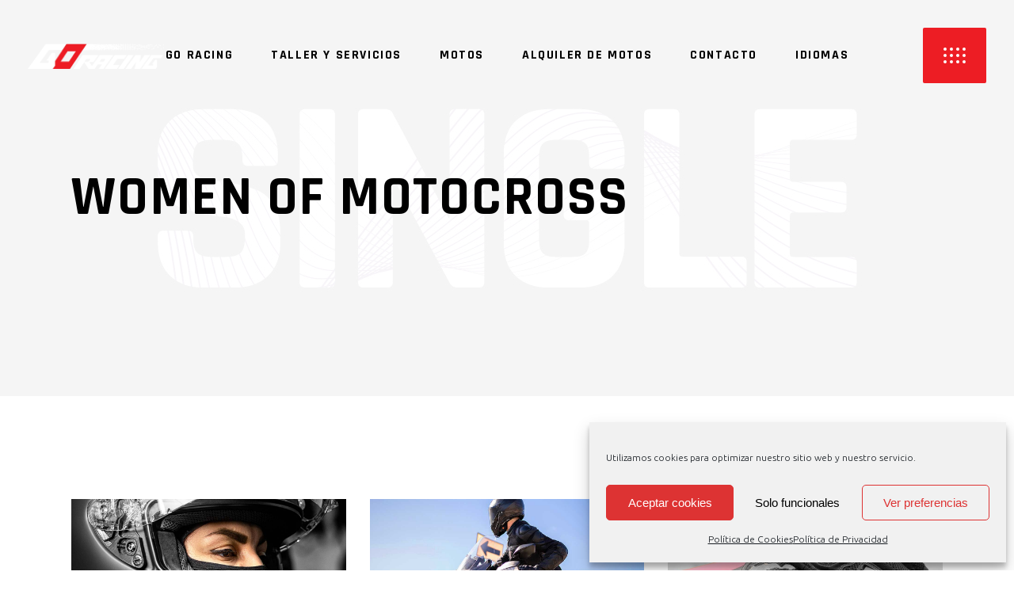

--- FILE ---
content_type: text/html; charset=UTF-8
request_url: http://goracingmotos.com/portfolio-item/women-of-motocross/
body_size: 20078
content:
<!DOCTYPE html>
<html lang="es">
<head>
	
		<meta charset="UTF-8"/>
		<link rel="profile" href="http://gmpg.org/xfn/11"/>
		
				<meta name="viewport" content="width=device-width,initial-scale=1,user-scalable=yes">
		<title>Women of Motocross &#8211; Go Racing Motos</title>
<meta name='robots' content='max-image-preview:large' />
<link rel='dns-prefetch' href='//translate.google.com' />
<link rel='dns-prefetch' href='//fonts.googleapis.com' />
<link rel="alternate" type="application/rss+xml" title="Go Racing Motos &raquo; Feed" href="http://goracingmotos.com/feed/" />
<link rel="alternate" type="application/rss+xml" title="Go Racing Motos &raquo; Feed de los comentarios" href="http://goracingmotos.com/comments/feed/" />
<link rel="alternate" type="application/rss+xml" title="Go Racing Motos &raquo; Comentario Women of Motocross del feed" href="http://goracingmotos.com/portfolio-item/women-of-motocross/feed/" />
<script type="text/javascript">
/* <![CDATA[ */
window._wpemojiSettings = {"baseUrl":"https:\/\/s.w.org\/images\/core\/emoji\/15.0.3\/72x72\/","ext":".png","svgUrl":"https:\/\/s.w.org\/images\/core\/emoji\/15.0.3\/svg\/","svgExt":".svg","source":{"concatemoji":"http:\/\/goracingmotos.com\/wp-includes\/js\/wp-emoji-release.min.js?ver=6.6.4"}};
/*! This file is auto-generated */
!function(i,n){var o,s,e;function c(e){try{var t={supportTests:e,timestamp:(new Date).valueOf()};sessionStorage.setItem(o,JSON.stringify(t))}catch(e){}}function p(e,t,n){e.clearRect(0,0,e.canvas.width,e.canvas.height),e.fillText(t,0,0);var t=new Uint32Array(e.getImageData(0,0,e.canvas.width,e.canvas.height).data),r=(e.clearRect(0,0,e.canvas.width,e.canvas.height),e.fillText(n,0,0),new Uint32Array(e.getImageData(0,0,e.canvas.width,e.canvas.height).data));return t.every(function(e,t){return e===r[t]})}function u(e,t,n){switch(t){case"flag":return n(e,"\ud83c\udff3\ufe0f\u200d\u26a7\ufe0f","\ud83c\udff3\ufe0f\u200b\u26a7\ufe0f")?!1:!n(e,"\ud83c\uddfa\ud83c\uddf3","\ud83c\uddfa\u200b\ud83c\uddf3")&&!n(e,"\ud83c\udff4\udb40\udc67\udb40\udc62\udb40\udc65\udb40\udc6e\udb40\udc67\udb40\udc7f","\ud83c\udff4\u200b\udb40\udc67\u200b\udb40\udc62\u200b\udb40\udc65\u200b\udb40\udc6e\u200b\udb40\udc67\u200b\udb40\udc7f");case"emoji":return!n(e,"\ud83d\udc26\u200d\u2b1b","\ud83d\udc26\u200b\u2b1b")}return!1}function f(e,t,n){var r="undefined"!=typeof WorkerGlobalScope&&self instanceof WorkerGlobalScope?new OffscreenCanvas(300,150):i.createElement("canvas"),a=r.getContext("2d",{willReadFrequently:!0}),o=(a.textBaseline="top",a.font="600 32px Arial",{});return e.forEach(function(e){o[e]=t(a,e,n)}),o}function t(e){var t=i.createElement("script");t.src=e,t.defer=!0,i.head.appendChild(t)}"undefined"!=typeof Promise&&(o="wpEmojiSettingsSupports",s=["flag","emoji"],n.supports={everything:!0,everythingExceptFlag:!0},e=new Promise(function(e){i.addEventListener("DOMContentLoaded",e,{once:!0})}),new Promise(function(t){var n=function(){try{var e=JSON.parse(sessionStorage.getItem(o));if("object"==typeof e&&"number"==typeof e.timestamp&&(new Date).valueOf()<e.timestamp+604800&&"object"==typeof e.supportTests)return e.supportTests}catch(e){}return null}();if(!n){if("undefined"!=typeof Worker&&"undefined"!=typeof OffscreenCanvas&&"undefined"!=typeof URL&&URL.createObjectURL&&"undefined"!=typeof Blob)try{var e="postMessage("+f.toString()+"("+[JSON.stringify(s),u.toString(),p.toString()].join(",")+"));",r=new Blob([e],{type:"text/javascript"}),a=new Worker(URL.createObjectURL(r),{name:"wpTestEmojiSupports"});return void(a.onmessage=function(e){c(n=e.data),a.terminate(),t(n)})}catch(e){}c(n=f(s,u,p))}t(n)}).then(function(e){for(var t in e)n.supports[t]=e[t],n.supports.everything=n.supports.everything&&n.supports[t],"flag"!==t&&(n.supports.everythingExceptFlag=n.supports.everythingExceptFlag&&n.supports[t]);n.supports.everythingExceptFlag=n.supports.everythingExceptFlag&&!n.supports.flag,n.DOMReady=!1,n.readyCallback=function(){n.DOMReady=!0}}).then(function(){return e}).then(function(){var e;n.supports.everything||(n.readyCallback(),(e=n.source||{}).concatemoji?t(e.concatemoji):e.wpemoji&&e.twemoji&&(t(e.twemoji),t(e.wpemoji)))}))}((window,document),window._wpemojiSettings);
/* ]]> */
</script>
<style id='wp-emoji-styles-inline-css' type='text/css'>

	img.wp-smiley, img.emoji {
		display: inline !important;
		border: none !important;
		box-shadow: none !important;
		height: 1em !important;
		width: 1em !important;
		margin: 0 0.07em !important;
		vertical-align: -0.1em !important;
		background: none !important;
		padding: 0 !important;
	}
</style>
<link rel='stylesheet' id='wp-block-library-css' href='http://goracingmotos.com/wp-includes/css/dist/block-library/style.min.css?ver=6.6.4' type='text/css' media='all' />
<style id='joinchat-button-style-inline-css' type='text/css'>
.wp-block-joinchat-button{border:none!important;text-align:center}.wp-block-joinchat-button figure{display:table;margin:0 auto;padding:0}.wp-block-joinchat-button figcaption{font:normal normal 400 .6em/2em var(--wp--preset--font-family--system-font,sans-serif);margin:0;padding:0}.wp-block-joinchat-button .joinchat-button__qr{background-color:#fff;border:6px solid #25d366;border-radius:30px;box-sizing:content-box;display:block;height:200px;margin:auto;overflow:hidden;padding:10px;width:200px}.wp-block-joinchat-button .joinchat-button__qr canvas,.wp-block-joinchat-button .joinchat-button__qr img{display:block;margin:auto}.wp-block-joinchat-button .joinchat-button__link{align-items:center;background-color:#25d366;border:6px solid #25d366;border-radius:30px;display:inline-flex;flex-flow:row nowrap;justify-content:center;line-height:1.25em;margin:0 auto;text-decoration:none}.wp-block-joinchat-button .joinchat-button__link:before{background:transparent var(--joinchat-ico) no-repeat center;background-size:100%;content:"";display:block;height:1.5em;margin:-.75em .75em -.75em 0;width:1.5em}.wp-block-joinchat-button figure+.joinchat-button__link{margin-top:10px}@media (orientation:landscape)and (min-height:481px),(orientation:portrait)and (min-width:481px){.wp-block-joinchat-button.joinchat-button--qr-only figure+.joinchat-button__link{display:none}}@media (max-width:480px),(orientation:landscape)and (max-height:480px){.wp-block-joinchat-button figure{display:none}}

</style>
<style id='classic-theme-styles-inline-css' type='text/css'>
/*! This file is auto-generated */
.wp-block-button__link{color:#fff;background-color:#32373c;border-radius:9999px;box-shadow:none;text-decoration:none;padding:calc(.667em + 2px) calc(1.333em + 2px);font-size:1.125em}.wp-block-file__button{background:#32373c;color:#fff;text-decoration:none}
</style>
<style id='global-styles-inline-css' type='text/css'>
:root{--wp--preset--aspect-ratio--square: 1;--wp--preset--aspect-ratio--4-3: 4/3;--wp--preset--aspect-ratio--3-4: 3/4;--wp--preset--aspect-ratio--3-2: 3/2;--wp--preset--aspect-ratio--2-3: 2/3;--wp--preset--aspect-ratio--16-9: 16/9;--wp--preset--aspect-ratio--9-16: 9/16;--wp--preset--color--black: #000000;--wp--preset--color--cyan-bluish-gray: #abb8c3;--wp--preset--color--white: #ffffff;--wp--preset--color--pale-pink: #f78da7;--wp--preset--color--vivid-red: #cf2e2e;--wp--preset--color--luminous-vivid-orange: #ff6900;--wp--preset--color--luminous-vivid-amber: #fcb900;--wp--preset--color--light-green-cyan: #7bdcb5;--wp--preset--color--vivid-green-cyan: #00d084;--wp--preset--color--pale-cyan-blue: #8ed1fc;--wp--preset--color--vivid-cyan-blue: #0693e3;--wp--preset--color--vivid-purple: #9b51e0;--wp--preset--gradient--vivid-cyan-blue-to-vivid-purple: linear-gradient(135deg,rgba(6,147,227,1) 0%,rgb(155,81,224) 100%);--wp--preset--gradient--light-green-cyan-to-vivid-green-cyan: linear-gradient(135deg,rgb(122,220,180) 0%,rgb(0,208,130) 100%);--wp--preset--gradient--luminous-vivid-amber-to-luminous-vivid-orange: linear-gradient(135deg,rgba(252,185,0,1) 0%,rgba(255,105,0,1) 100%);--wp--preset--gradient--luminous-vivid-orange-to-vivid-red: linear-gradient(135deg,rgba(255,105,0,1) 0%,rgb(207,46,46) 100%);--wp--preset--gradient--very-light-gray-to-cyan-bluish-gray: linear-gradient(135deg,rgb(238,238,238) 0%,rgb(169,184,195) 100%);--wp--preset--gradient--cool-to-warm-spectrum: linear-gradient(135deg,rgb(74,234,220) 0%,rgb(151,120,209) 20%,rgb(207,42,186) 40%,rgb(238,44,130) 60%,rgb(251,105,98) 80%,rgb(254,248,76) 100%);--wp--preset--gradient--blush-light-purple: linear-gradient(135deg,rgb(255,206,236) 0%,rgb(152,150,240) 100%);--wp--preset--gradient--blush-bordeaux: linear-gradient(135deg,rgb(254,205,165) 0%,rgb(254,45,45) 50%,rgb(107,0,62) 100%);--wp--preset--gradient--luminous-dusk: linear-gradient(135deg,rgb(255,203,112) 0%,rgb(199,81,192) 50%,rgb(65,88,208) 100%);--wp--preset--gradient--pale-ocean: linear-gradient(135deg,rgb(255,245,203) 0%,rgb(182,227,212) 50%,rgb(51,167,181) 100%);--wp--preset--gradient--electric-grass: linear-gradient(135deg,rgb(202,248,128) 0%,rgb(113,206,126) 100%);--wp--preset--gradient--midnight: linear-gradient(135deg,rgb(2,3,129) 0%,rgb(40,116,252) 100%);--wp--preset--font-size--small: 13px;--wp--preset--font-size--medium: 20px;--wp--preset--font-size--large: 36px;--wp--preset--font-size--x-large: 42px;--wp--preset--spacing--20: 0.44rem;--wp--preset--spacing--30: 0.67rem;--wp--preset--spacing--40: 1rem;--wp--preset--spacing--50: 1.5rem;--wp--preset--spacing--60: 2.25rem;--wp--preset--spacing--70: 3.38rem;--wp--preset--spacing--80: 5.06rem;--wp--preset--shadow--natural: 6px 6px 9px rgba(0, 0, 0, 0.2);--wp--preset--shadow--deep: 12px 12px 50px rgba(0, 0, 0, 0.4);--wp--preset--shadow--sharp: 6px 6px 0px rgba(0, 0, 0, 0.2);--wp--preset--shadow--outlined: 6px 6px 0px -3px rgba(255, 255, 255, 1), 6px 6px rgba(0, 0, 0, 1);--wp--preset--shadow--crisp: 6px 6px 0px rgba(0, 0, 0, 1);}:where(.is-layout-flex){gap: 0.5em;}:where(.is-layout-grid){gap: 0.5em;}body .is-layout-flex{display: flex;}.is-layout-flex{flex-wrap: wrap;align-items: center;}.is-layout-flex > :is(*, div){margin: 0;}body .is-layout-grid{display: grid;}.is-layout-grid > :is(*, div){margin: 0;}:where(.wp-block-columns.is-layout-flex){gap: 2em;}:where(.wp-block-columns.is-layout-grid){gap: 2em;}:where(.wp-block-post-template.is-layout-flex){gap: 1.25em;}:where(.wp-block-post-template.is-layout-grid){gap: 1.25em;}.has-black-color{color: var(--wp--preset--color--black) !important;}.has-cyan-bluish-gray-color{color: var(--wp--preset--color--cyan-bluish-gray) !important;}.has-white-color{color: var(--wp--preset--color--white) !important;}.has-pale-pink-color{color: var(--wp--preset--color--pale-pink) !important;}.has-vivid-red-color{color: var(--wp--preset--color--vivid-red) !important;}.has-luminous-vivid-orange-color{color: var(--wp--preset--color--luminous-vivid-orange) !important;}.has-luminous-vivid-amber-color{color: var(--wp--preset--color--luminous-vivid-amber) !important;}.has-light-green-cyan-color{color: var(--wp--preset--color--light-green-cyan) !important;}.has-vivid-green-cyan-color{color: var(--wp--preset--color--vivid-green-cyan) !important;}.has-pale-cyan-blue-color{color: var(--wp--preset--color--pale-cyan-blue) !important;}.has-vivid-cyan-blue-color{color: var(--wp--preset--color--vivid-cyan-blue) !important;}.has-vivid-purple-color{color: var(--wp--preset--color--vivid-purple) !important;}.has-black-background-color{background-color: var(--wp--preset--color--black) !important;}.has-cyan-bluish-gray-background-color{background-color: var(--wp--preset--color--cyan-bluish-gray) !important;}.has-white-background-color{background-color: var(--wp--preset--color--white) !important;}.has-pale-pink-background-color{background-color: var(--wp--preset--color--pale-pink) !important;}.has-vivid-red-background-color{background-color: var(--wp--preset--color--vivid-red) !important;}.has-luminous-vivid-orange-background-color{background-color: var(--wp--preset--color--luminous-vivid-orange) !important;}.has-luminous-vivid-amber-background-color{background-color: var(--wp--preset--color--luminous-vivid-amber) !important;}.has-light-green-cyan-background-color{background-color: var(--wp--preset--color--light-green-cyan) !important;}.has-vivid-green-cyan-background-color{background-color: var(--wp--preset--color--vivid-green-cyan) !important;}.has-pale-cyan-blue-background-color{background-color: var(--wp--preset--color--pale-cyan-blue) !important;}.has-vivid-cyan-blue-background-color{background-color: var(--wp--preset--color--vivid-cyan-blue) !important;}.has-vivid-purple-background-color{background-color: var(--wp--preset--color--vivid-purple) !important;}.has-black-border-color{border-color: var(--wp--preset--color--black) !important;}.has-cyan-bluish-gray-border-color{border-color: var(--wp--preset--color--cyan-bluish-gray) !important;}.has-white-border-color{border-color: var(--wp--preset--color--white) !important;}.has-pale-pink-border-color{border-color: var(--wp--preset--color--pale-pink) !important;}.has-vivid-red-border-color{border-color: var(--wp--preset--color--vivid-red) !important;}.has-luminous-vivid-orange-border-color{border-color: var(--wp--preset--color--luminous-vivid-orange) !important;}.has-luminous-vivid-amber-border-color{border-color: var(--wp--preset--color--luminous-vivid-amber) !important;}.has-light-green-cyan-border-color{border-color: var(--wp--preset--color--light-green-cyan) !important;}.has-vivid-green-cyan-border-color{border-color: var(--wp--preset--color--vivid-green-cyan) !important;}.has-pale-cyan-blue-border-color{border-color: var(--wp--preset--color--pale-cyan-blue) !important;}.has-vivid-cyan-blue-border-color{border-color: var(--wp--preset--color--vivid-cyan-blue) !important;}.has-vivid-purple-border-color{border-color: var(--wp--preset--color--vivid-purple) !important;}.has-vivid-cyan-blue-to-vivid-purple-gradient-background{background: var(--wp--preset--gradient--vivid-cyan-blue-to-vivid-purple) !important;}.has-light-green-cyan-to-vivid-green-cyan-gradient-background{background: var(--wp--preset--gradient--light-green-cyan-to-vivid-green-cyan) !important;}.has-luminous-vivid-amber-to-luminous-vivid-orange-gradient-background{background: var(--wp--preset--gradient--luminous-vivid-amber-to-luminous-vivid-orange) !important;}.has-luminous-vivid-orange-to-vivid-red-gradient-background{background: var(--wp--preset--gradient--luminous-vivid-orange-to-vivid-red) !important;}.has-very-light-gray-to-cyan-bluish-gray-gradient-background{background: var(--wp--preset--gradient--very-light-gray-to-cyan-bluish-gray) !important;}.has-cool-to-warm-spectrum-gradient-background{background: var(--wp--preset--gradient--cool-to-warm-spectrum) !important;}.has-blush-light-purple-gradient-background{background: var(--wp--preset--gradient--blush-light-purple) !important;}.has-blush-bordeaux-gradient-background{background: var(--wp--preset--gradient--blush-bordeaux) !important;}.has-luminous-dusk-gradient-background{background: var(--wp--preset--gradient--luminous-dusk) !important;}.has-pale-ocean-gradient-background{background: var(--wp--preset--gradient--pale-ocean) !important;}.has-electric-grass-gradient-background{background: var(--wp--preset--gradient--electric-grass) !important;}.has-midnight-gradient-background{background: var(--wp--preset--gradient--midnight) !important;}.has-small-font-size{font-size: var(--wp--preset--font-size--small) !important;}.has-medium-font-size{font-size: var(--wp--preset--font-size--medium) !important;}.has-large-font-size{font-size: var(--wp--preset--font-size--large) !important;}.has-x-large-font-size{font-size: var(--wp--preset--font-size--x-large) !important;}
:where(.wp-block-post-template.is-layout-flex){gap: 1.25em;}:where(.wp-block-post-template.is-layout-grid){gap: 1.25em;}
:where(.wp-block-columns.is-layout-flex){gap: 2em;}:where(.wp-block-columns.is-layout-grid){gap: 2em;}
:root :where(.wp-block-pullquote){font-size: 1.5em;line-height: 1.6;}
</style>
<link rel='stylesheet' id='contact-form-7-css' href='http://goracingmotos.com/wp-content/plugins/contact-form-7/includes/css/styles.css?ver=5.9.8' type='text/css' media='all' />
<link rel='stylesheet' id='google-language-translator-css' href='http://goracingmotos.com/wp-content/plugins/google-language-translator/css/style.css?ver=6.0.20' type='text/css' media='' />
<link rel='stylesheet' id='cmplz-general-css' href='http://goracingmotos.com/wp-content/plugins/complianz-gdpr/assets/css/cookieblocker.min.css?ver=1729654931' type='text/css' media='all' />
<link rel='stylesheet' id='grandprix-mikado-default-style-css' href='http://goracingmotos.com/wp-content/themes/grandprix/style.css?ver=6.6.4' type='text/css' media='all' />
<link rel='stylesheet' id='grandprix-mikado-modules-css' href='http://goracingmotos.com/wp-content/themes/grandprix/assets/css/modules.min.css?ver=6.6.4' type='text/css' media='all' />
<style id='grandprix-mikado-modules-inline-css' type='text/css'>
.postid-854 .mkdf-content .mkdf-content-inner > .mkdf-container > .mkdf-container-inner, .postid-854 .mkdf-content .mkdf-content-inner > .mkdf-full-width > .mkdf-full-width-inner { padding: 130px 0px 80px 0px;}@media only screen and (max-width: 1024px) {.postid-854 .mkdf-content .mkdf-content-inner > .mkdf-container > .mkdf-container-inner, .postid-854 .mkdf-content .mkdf-content-inner > .mkdf-full-width > .mkdf-full-width-inner { padding: 80px 0px;}}.postid-854 .mkdf-content .mkdf-content-inner > .mkdf-container > .mkdf-container-inner, .postid-854 .mkdf-content .mkdf-content-inner > .mkdf-full-width > .mkdf-full-width-inner { padding: 130px 0px 80px 0px;}@media only screen and (max-width: 1024px) {.postid-854 .mkdf-content .mkdf-content-inner > .mkdf-container > .mkdf-container-inner, .postid-854 .mkdf-content .mkdf-content-inner > .mkdf-full-width > .mkdf-full-width-inner { padding: 80px 0px;}}@media only screen and (max-width: 1024px) {.postid-854 .mkdf-title-holder, .postid-854 .mkdf-title-holder .mkdf-title-wrapper { height: 230px !important;}}@media only screen and (max-width: 1024px) {.postid-854 .mkdf-title-holder .mkdf-title-image { height: 230px !important;}}@media only screen and (max-width: 1024px) {.postid-854 .mkdf-title-holder .mkdf-title-image img { display: none !important;}}.postid-854 .mkdf-portfolio-single-holder .mkdf-ps-info-holder { margin-top: 32px;}
</style>
<link rel='stylesheet' id='grandprix-mikado-dripicons-css' href='http://goracingmotos.com/wp-content/themes/grandprix/framework/lib/icons-pack/dripicons/dripicons.css?ver=6.6.4' type='text/css' media='all' />
<link rel='stylesheet' id='grandprix-mikado-font_elegant-css' href='http://goracingmotos.com/wp-content/themes/grandprix/framework/lib/icons-pack/elegant-icons/style.min.css?ver=6.6.4' type='text/css' media='all' />
<link rel='stylesheet' id='grandprix-mikado-font_awesome-css' href='http://goracingmotos.com/wp-content/themes/grandprix/framework/lib/icons-pack/font-awesome/css/fontawesome-all.min.css?ver=6.6.4' type='text/css' media='all' />
<link rel='stylesheet' id='grandprix-mikado-ion_icons-css' href='http://goracingmotos.com/wp-content/themes/grandprix/framework/lib/icons-pack/ion-icons/css/ionicons.min.css?ver=6.6.4' type='text/css' media='all' />
<link rel='stylesheet' id='grandprix-mikado-linea_icons-css' href='http://goracingmotos.com/wp-content/themes/grandprix/framework/lib/icons-pack/linea-icons/style.css?ver=6.6.4' type='text/css' media='all' />
<link rel='stylesheet' id='grandprix-mikado-linear_icons-css' href='http://goracingmotos.com/wp-content/themes/grandprix/framework/lib/icons-pack/linear-icons/style.css?ver=6.6.4' type='text/css' media='all' />
<link rel='stylesheet' id='grandprix-mikado-simple_line_icons-css' href='http://goracingmotos.com/wp-content/themes/grandprix/framework/lib/icons-pack/simple-line-icons/simple-line-icons.css?ver=6.6.4' type='text/css' media='all' />
<link rel='stylesheet' id='mediaelement-css' href='http://goracingmotos.com/wp-includes/js/mediaelement/mediaelementplayer-legacy.min.css?ver=4.2.17' type='text/css' media='all' />
<link rel='stylesheet' id='wp-mediaelement-css' href='http://goracingmotos.com/wp-includes/js/mediaelement/wp-mediaelement.min.css?ver=6.6.4' type='text/css' media='all' />
<link rel='stylesheet' id='grandprix-mikado-style-dynamic-css' href='http://goracingmotos.com/wp-content/themes/grandprix/assets/css/style_dynamic.css?ver=1642663515' type='text/css' media='all' />
<link rel='stylesheet' id='grandprix-mikado-modules-responsive-css' href='http://goracingmotos.com/wp-content/themes/grandprix/assets/css/modules-responsive.min.css?ver=6.6.4' type='text/css' media='all' />
<link rel='stylesheet' id='grandprix-mikado-style-dynamic-responsive-css' href='http://goracingmotos.com/wp-content/themes/grandprix/assets/css/style_dynamic_responsive.css?ver=1642663515' type='text/css' media='all' />
<link rel='stylesheet' id='grandprix-mikado-google-fonts-css' href='https://fonts.googleapis.com/css?family=Ubuntu%3A300%2C400%2C500%2C700%7CRajdhani%3A300%2C400%2C500%2C700%7CHeebo%3A300%2C400%2C500%2C700%7COswald%3A300%2C400%2C500%2C700&#038;subset=latin-ext&#038;ver=1.0.0' type='text/css' media='all' />
<link rel='stylesheet' id='js_composer_front-css' href='http://goracingmotos.com/wp-content/plugins/js_composer/assets/css/js_composer.min.css?ver=7.8' type='text/css' media='all' />
<script type="text/javascript" src="http://goracingmotos.com/wp-includes/js/jquery/jquery.min.js?ver=3.7.1" id="jquery-core-js"></script>
<script type="text/javascript" src="http://goracingmotos.com/wp-includes/js/jquery/jquery-migrate.min.js?ver=3.4.1" id="jquery-migrate-js"></script>
<script></script><link rel="https://api.w.org/" href="http://goracingmotos.com/wp-json/" /><link rel="EditURI" type="application/rsd+xml" title="RSD" href="http://goracingmotos.com/xmlrpc.php?rsd" />
<meta name="generator" content="WordPress 6.6.4" />
<link rel="canonical" href="http://goracingmotos.com/portfolio-item/women-of-motocross/" />
<link rel='shortlink' href='http://goracingmotos.com/?p=854' />
<link rel="alternate" title="oEmbed (JSON)" type="application/json+oembed" href="http://goracingmotos.com/wp-json/oembed/1.0/embed?url=http%3A%2F%2Fgoracingmotos.com%2Fportfolio-item%2Fwomen-of-motocross%2F" />
<link rel="alternate" title="oEmbed (XML)" type="text/xml+oembed" href="http://goracingmotos.com/wp-json/oembed/1.0/embed?url=http%3A%2F%2Fgoracingmotos.com%2Fportfolio-item%2Fwomen-of-motocross%2F&#038;format=xml" />
<style>p.hello{font-size:12px;color:darkgray;}#google_language_translator,#flags{text-align:left;}#google_language_translator{clear:both;}#flags{width:165px;}#flags a{display:inline-block;margin-right:2px;}#google_language_translator a{display:none!important;}div.skiptranslate.goog-te-gadget{display:inline!important;}.goog-te-gadget{color:transparent!important;}.goog-te-gadget{font-size:0px!important;}.goog-branding{display:none;}.goog-tooltip{display: none!important;}.goog-tooltip:hover{display: none!important;}.goog-text-highlight{background-color:transparent!important;border:none!important;box-shadow:none!important;}#google_language_translator select.goog-te-combo{color:#32373c;}div.skiptranslate{display:none!important;}body{top:0px!important;}#goog-gt-{display:none!important;}font font{background-color:transparent!important;box-shadow:none!important;position:initial!important;}#glt-translate-trigger{bottom:auto;top:0;}.tool-container.tool-top{top:50px!important;bottom:auto!important;}.tool-container.tool-top .arrow{border-color:transparent transparent #d0cbcb; top:-14px;}#glt-translate-trigger > span{color:#ffffff;}#glt-translate-trigger{background:#dd3333;}.goog-te-gadget .goog-te-combo{width:100%;}</style>			<style>.cmplz-hidden {
					display: none !important;
				}</style><meta name="generator" content="Powered by WPBakery Page Builder - drag and drop page builder for WordPress."/>
<meta name="generator" content="Powered by Slider Revolution 6.5.12 - responsive, Mobile-Friendly Slider Plugin for WordPress with comfortable drag and drop interface." />
<link rel="icon" href="http://goracingmotos.com/wp-content/uploads/2021/02/cropped-logo_negro-1-32x32.jpg" sizes="32x32" />
<link rel="icon" href="http://goracingmotos.com/wp-content/uploads/2021/02/cropped-logo_negro-1-192x192.jpg" sizes="192x192" />
<link rel="apple-touch-icon" href="http://goracingmotos.com/wp-content/uploads/2021/02/cropped-logo_negro-1-180x180.jpg" />
<meta name="msapplication-TileImage" content="http://goracingmotos.com/wp-content/uploads/2021/02/cropped-logo_negro-1-270x270.jpg" />
<script>function setREVStartSize(e){
			//window.requestAnimationFrame(function() {
				window.RSIW = window.RSIW===undefined ? window.innerWidth : window.RSIW;
				window.RSIH = window.RSIH===undefined ? window.innerHeight : window.RSIH;
				try {
					var pw = document.getElementById(e.c).parentNode.offsetWidth,
						newh;
					pw = pw===0 || isNaN(pw) ? window.RSIW : pw;
					e.tabw = e.tabw===undefined ? 0 : parseInt(e.tabw);
					e.thumbw = e.thumbw===undefined ? 0 : parseInt(e.thumbw);
					e.tabh = e.tabh===undefined ? 0 : parseInt(e.tabh);
					e.thumbh = e.thumbh===undefined ? 0 : parseInt(e.thumbh);
					e.tabhide = e.tabhide===undefined ? 0 : parseInt(e.tabhide);
					e.thumbhide = e.thumbhide===undefined ? 0 : parseInt(e.thumbhide);
					e.mh = e.mh===undefined || e.mh=="" || e.mh==="auto" ? 0 : parseInt(e.mh,0);
					if(e.layout==="fullscreen" || e.l==="fullscreen")
						newh = Math.max(e.mh,window.RSIH);
					else{
						e.gw = Array.isArray(e.gw) ? e.gw : [e.gw];
						for (var i in e.rl) if (e.gw[i]===undefined || e.gw[i]===0) e.gw[i] = e.gw[i-1];
						e.gh = e.el===undefined || e.el==="" || (Array.isArray(e.el) && e.el.length==0)? e.gh : e.el;
						e.gh = Array.isArray(e.gh) ? e.gh : [e.gh];
						for (var i in e.rl) if (e.gh[i]===undefined || e.gh[i]===0) e.gh[i] = e.gh[i-1];
											
						var nl = new Array(e.rl.length),
							ix = 0,
							sl;
						e.tabw = e.tabhide>=pw ? 0 : e.tabw;
						e.thumbw = e.thumbhide>=pw ? 0 : e.thumbw;
						e.tabh = e.tabhide>=pw ? 0 : e.tabh;
						e.thumbh = e.thumbhide>=pw ? 0 : e.thumbh;
						for (var i in e.rl) nl[i] = e.rl[i]<window.RSIW ? 0 : e.rl[i];
						sl = nl[0];
						for (var i in nl) if (sl>nl[i] && nl[i]>0) { sl = nl[i]; ix=i;}
						var m = pw>(e.gw[ix]+e.tabw+e.thumbw) ? 1 : (pw-(e.tabw+e.thumbw)) / (e.gw[ix]);
						newh =  (e.gh[ix] * m) + (e.tabh + e.thumbh);
					}
					var el = document.getElementById(e.c);
					if (el!==null && el) el.style.height = newh+"px";
					el = document.getElementById(e.c+"_wrapper");
					if (el!==null && el) {
						el.style.height = newh+"px";
						el.style.display = "block";
					}
				} catch(e){
					console.log("Failure at Presize of Slider:" + e)
				}
			//});
		  };</script>
<noscript><style> .wpb_animate_when_almost_visible { opacity: 1; }</style></noscript></head>
<body data-cmplz=1 class="portfolio-item-template-default single single-portfolio-item postid-854 grandprix-core-1.0.1 grandprix-ver-1.2.1 mkdf-grid-1300 mkdf-empty-google-api mkdf-wide-dropdown-menu-content-in-grid mkdf-follow-portfolio-info mkdf-sticky-header-on-scroll-down-up mkdf-dropdown-animate-height mkdf-header-standard mkdf-menu-area-shadow-disable mkdf-menu-area-in-grid-shadow-disable mkdf-menu-area-border-disable mkdf-menu-area-in-grid-border-disable mkdf-logo-area-border-disable mkdf-logo-area-in-grid-border-disable mkdf-side-menu-slide-from-opener mkdf-default-mobile-header mkdf-sticky-up-mobile-header mkdf-mip-off wpb-js-composer js-comp-ver-7.8 vc_responsive" itemscope itemtype="https://schema.org/WebPage">
	    <div class="mkdf-wrapper">
        <div class="mkdf-wrapper-inner">
            <div class="mkdf-menu-cover"></div>


<header class="mkdf-page-header">
		
				
	<div class="mkdf-menu-area mkdf-menu-center">
				
						
			<div class="mkdf-vertical-align-containers">
				<div class="mkdf-position-left"><!--
				 --><div class="mkdf-position-left-inner">
						
	
	<div class="mkdf-logo-wrapper">
		<a itemprop="url" href="http://goracingmotos.com/" style="height: 33px;">
			<img itemprop="image" class="mkdf-normal-logo" src="http://goracingmotos.com/wp-content/uploads/2021/04/logo_web02.png" width="350" height="67"  alt="logo"/>
			<img itemprop="image" class="mkdf-dark-logo" src="http://goracingmotos.com/wp-content/uploads/2021/04/logo_web02.png" width="350" height="67"  alt="dark logo"/>			<img itemprop="image" class="mkdf-light-logo" src="http://goracingmotos.com/wp-content/uploads/2021/04/logo_web02.png" width="350" height="67"  alt="light logo"/>		</a>
	</div>

											</div>
				</div>
									<div class="mkdf-position-center"><!--
					 --><div class="mkdf-position-center-inner">
								
	<nav class="mkdf-main-menu mkdf-drop-down mkdf-default-nav">
		<ul id="menu-go-racing-motos" class="clearfix"><li id="nav-menu-item-2913" class="menu-item menu-item-type-custom menu-item-object-custom menu-item-has-children  has_sub narrow"><a href="#" class=""><span class="item_outer"><span class="item_text">Go Racing</span><i class="mkdf-menu-arrow fa fa-angle-down"></i></span></a>
<div class="second"><div class="inner"><ul>
	<li id="nav-menu-item-2886" class="menu-item menu-item-type-post_type menu-item-object-page "><a href="http://goracingmotos.com/tienda-motos/" class=""><span class="item_outer"><span class="item_text">Sobre Nosotros</span></span></a></li>
	<li id="nav-menu-item-2922" class="menu-item menu-item-type-post_type menu-item-object-page "><a href="http://goracingmotos.com/responsabilidad-social-corporativa/" class=""><span class="item_outer"><span class="item_text">Responsabilidad Social Corporativa</span></span></a></li>
</ul></div></div>
</li>
<li id="nav-menu-item-2887" class="menu-item menu-item-type-post_type menu-item-object-page  narrow"><a href="http://goracingmotos.com/taller-de-motos/" class=""><span class="item_outer"><span class="item_text">Taller y Servicios</span></span></a></li>
<li id="nav-menu-item-3052" class="menu-item menu-item-type-custom menu-item-object-custom menu-item-has-children  has_sub narrow"><a href="#" class=""><span class="item_outer"><span class="item_text">Motos</span><i class="mkdf-menu-arrow fa fa-angle-down"></i></span></a>
<div class="second"><div class="inner"><ul>
	<li id="nav-menu-item-2944" class="menu-item menu-item-type-post_type menu-item-object-page "><a href="http://goracingmotos.com/motos-nuevas/" class=""><span class="item_outer"><span class="item_text">Motos Nuevas</span></span></a></li>
	<li id="nav-menu-item-3139" class="menu-item menu-item-type-custom menu-item-object-custom menu-item-has-children sub"><a href="#" class=""><span class="item_outer"><span class="item_text">Ocasión</span></span></a>
	<ul>
		<li id="nav-menu-item-3136" class="menu-item menu-item-type-custom menu-item-object-custom "><a target="_blank" href="https://motos.coches.net/concesionario/goracingslvo/" class=""><span class="item_outer"><span class="item_text">Motos.net</span></span></a></li>
		<li id="nav-menu-item-3137" class="menu-item menu-item-type-custom menu-item-object-custom "><a target="_blank" href="https://www.milanuncios.com/tiendas-profesionales/go-racing-sl.-524383" class=""><span class="item_outer"><span class="item_text">milanuncios.com</span></span></a></li>
	</ul>
</li>
</ul></div></div>
</li>
<li id="nav-menu-item-3129" class="menu-item menu-item-type-post_type menu-item-object-page  narrow"><a href="http://goracingmotos.com/alquiler-motos/" class=""><span class="item_outer"><span class="item_text">Alquiler de Motos</span></span></a></li>
<li id="nav-menu-item-2888" class="menu-item menu-item-type-post_type menu-item-object-page  narrow"><a href="http://goracingmotos.com/motos-malaga/" class=""><span class="item_outer"><span class="item_text">Contacto</span></span></a></li>
<li id="nav-menu-item-3051" class="menu-item menu-item-type-custom menu-item-object-custom menu-item-has-children  has_sub narrow"><a href="#" class=""><span class="item_outer"><span class="item_text">Idiomas</span><i class="mkdf-menu-arrow fa fa-angle-down"></i></span></a>
<div class="second"><div class="inner"><ul>
	<li id="nav-menu-item-3048" class="menu-item menu-item-type-custom menu-item-object-custom "><a href='#' class='nturl notranslate en united-states single-language flag' title='English'><span class='flag size20'></span>English</a></li>
	<li id="nav-menu-item-3049" class="menu-item menu-item-type-custom menu-item-object-custom "><a href='#' class='nturl notranslate de German single-language flag' title='German'><span class='flag size20'></span>Deutsch</a></li>
	<li id="nav-menu-item-3050" class="menu-item menu-item-type-custom menu-item-object-custom "><a href='#' class='nturl notranslate es Spanish single-language flag' title='Spanish'><span class='flag size20'></span>Español</a></li>
</ul></div></div>
</li>
</ul>	</nav>

						</div>
					</div>
								<div class="mkdf-position-right"><!--
				 --><div class="mkdf-position-right-inner">
															<a class="mkdf-side-menu-button-opener mkdf-side-menu-opener-trigger mkdf-icon-has-hover mkdf-side-menu-button-opener-predefined"  href="javascript:void(0)" >
								<span class="mkdf-side-menu-icon">
					<span class="mkdf-sa-circles"><span class="mkdf-sa-circles-row mkdf-sa-row-1"><span></span><span></span><span></span><span></span></span><span class="mkdf-sa-circles-row mkdf-sa-row-2"><span></span><span></span><span></span><span></span></span><span class="mkdf-sa-circles-row mkdf-sa-row-3"><span></span><span></span><span></span><span></span></span></span>	            </span>
			</a>
							</div>
				</div>
			</div>
			
			</div>
			
		
	
<div class="mkdf-sticky-header">
        <div class="mkdf-sticky-holder mkdf-menu-center">
                    <div class="mkdf-vertical-align-containers">
                <div class="mkdf-position-left"><!--
                 --><div class="mkdf-position-left-inner">
                        
	
	<div class="mkdf-logo-wrapper">
		<a itemprop="url" href="http://goracingmotos.com/" style="height: 29px;">
			<img itemprop="image" class="mkdf-normal-logo" src="http://goracingmotos.com/wp-content/uploads/2021/02/logo_negro.jpg" width="306" height="58"  alt="logo"/>
			<img itemprop="image" class="mkdf-dark-logo" src="http://goracingmotos.com/wp-content/uploads/2021/04/logo_web02.png" width="350" height="67"  alt="dark logo"/>			<img itemprop="image" class="mkdf-light-logo" src="http://goracingmotos.com/wp-content/uploads/2021/04/logo_web02.png" width="350" height="67"  alt="light logo"/>		</a>
	</div>

                                            </div>
                </div>
                                    <div class="mkdf-position-center"><!--
                     --><div class="mkdf-position-center-inner">
                            
<nav class="mkdf-main-menu mkdf-drop-down mkdf-sticky-nav">
    <ul id="menu-go-racing-motos-1" class="clearfix"><li id="sticky-nav-menu-item-2913" class="menu-item menu-item-type-custom menu-item-object-custom menu-item-has-children  has_sub narrow"><a href="#" class=""><span class="item_outer"><span class="item_text">Go Racing</span><span class="plus"></span><i class="mkdf-menu-arrow fa fa-angle-down"></i></span></a>
<div class="second"><div class="inner"><ul>
	<li id="sticky-nav-menu-item-2886" class="menu-item menu-item-type-post_type menu-item-object-page "><a href="http://goracingmotos.com/tienda-motos/" class=""><span class="item_outer"><span class="item_text">Sobre Nosotros</span><span class="plus"></span></span></a></li>
	<li id="sticky-nav-menu-item-2922" class="menu-item menu-item-type-post_type menu-item-object-page "><a href="http://goracingmotos.com/responsabilidad-social-corporativa/" class=""><span class="item_outer"><span class="item_text">Responsabilidad Social Corporativa</span><span class="plus"></span></span></a></li>
</ul></div></div>
</li>
<li id="sticky-nav-menu-item-2887" class="menu-item menu-item-type-post_type menu-item-object-page  narrow"><a href="http://goracingmotos.com/taller-de-motos/" class=""><span class="item_outer"><span class="item_text">Taller y Servicios</span><span class="plus"></span></span></a></li>
<li id="sticky-nav-menu-item-3052" class="menu-item menu-item-type-custom menu-item-object-custom menu-item-has-children  has_sub narrow"><a href="#" class=""><span class="item_outer"><span class="item_text">Motos</span><span class="plus"></span><i class="mkdf-menu-arrow fa fa-angle-down"></i></span></a>
<div class="second"><div class="inner"><ul>
	<li id="sticky-nav-menu-item-2944" class="menu-item menu-item-type-post_type menu-item-object-page "><a href="http://goracingmotos.com/motos-nuevas/" class=""><span class="item_outer"><span class="item_text">Motos Nuevas</span><span class="plus"></span></span></a></li>
	<li id="sticky-nav-menu-item-3139" class="menu-item menu-item-type-custom menu-item-object-custom menu-item-has-children sub"><a href="#" class=""><span class="item_outer"><span class="item_text">Ocasión</span><span class="plus"></span></span></a>
	<ul>
		<li id="sticky-nav-menu-item-3136" class="menu-item menu-item-type-custom menu-item-object-custom "><a target="_blank" href="https://motos.coches.net/concesionario/goracingslvo/" class=""><span class="item_outer"><span class="item_text">Motos.net</span><span class="plus"></span></span></a></li>
		<li id="sticky-nav-menu-item-3137" class="menu-item menu-item-type-custom menu-item-object-custom "><a target="_blank" href="https://www.milanuncios.com/tiendas-profesionales/go-racing-sl.-524383" class=""><span class="item_outer"><span class="item_text">milanuncios.com</span><span class="plus"></span></span></a></li>
	</ul>
</li>
</ul></div></div>
</li>
<li id="sticky-nav-menu-item-3129" class="menu-item menu-item-type-post_type menu-item-object-page  narrow"><a href="http://goracingmotos.com/alquiler-motos/" class=""><span class="item_outer"><span class="item_text">Alquiler de Motos</span><span class="plus"></span></span></a></li>
<li id="sticky-nav-menu-item-2888" class="menu-item menu-item-type-post_type menu-item-object-page  narrow"><a href="http://goracingmotos.com/motos-malaga/" class=""><span class="item_outer"><span class="item_text">Contacto</span><span class="plus"></span></span></a></li>
<li id="sticky-nav-menu-item-3051" class="menu-item menu-item-type-custom menu-item-object-custom menu-item-has-children  has_sub narrow"><a href="#" class=""><span class="item_outer"><span class="item_text">Idiomas</span><span class="plus"></span><i class="mkdf-menu-arrow fa fa-angle-down"></i></span></a>
<div class="second"><div class="inner"><ul>
	<li id="sticky-nav-menu-item-3048" class="menu-item menu-item-type-custom menu-item-object-custom "><a href='#' class='nturl notranslate en united-states single-language flag' title='English'><span class='flag size20'></span>English</a></li>
	<li id="sticky-nav-menu-item-3049" class="menu-item menu-item-type-custom menu-item-object-custom "><a href='#' class='nturl notranslate de German single-language flag' title='German'><span class='flag size20'></span>Deutsch</a></li>
	<li id="sticky-nav-menu-item-3050" class="menu-item menu-item-type-custom menu-item-object-custom "><a href='#' class='nturl notranslate es Spanish single-language flag' title='Spanish'><span class='flag size20'></span>Español</a></li>
</ul></div></div>
</li>
</ul></nav>

                        </div>
                    </div>
                                <div class="mkdf-position-right"><!--
                 --><div class="mkdf-position-right-inner">
                                                			<a class="mkdf-side-menu-button-opener mkdf-side-menu-opener-trigger mkdf-icon-has-hover mkdf-side-menu-button-opener-predefined"  href="javascript:void(0)" >
								<span class="mkdf-side-menu-icon">
					<span class="mkdf-sa-circles"><span class="mkdf-sa-circles-row mkdf-sa-row-1"><span></span><span></span><span></span><span></span></span><span class="mkdf-sa-circles-row mkdf-sa-row-2"><span></span><span></span><span></span><span></span></span><span class="mkdf-sa-circles-row mkdf-sa-row-3"><span></span><span></span><span></span><span></span></span></span>	            </span>
			</a>
		                    </div>
                </div>
            </div>
                </div>
	</div>

	
	</header>


<header class="mkdf-mobile-header">
		
	<div class="mkdf-mobile-header-inner">
		<div class="mkdf-mobile-header-holder">
			            <div class="mkdf-grid">
                            <div class="mkdf-vertical-align-containers">
                    <div class="mkdf-position-left"><!--
                     --><div class="mkdf-position-left-inner">
                            
<div class="mkdf-mobile-logo-wrapper">
	<a itemprop="url" href="http://goracingmotos.com/" style="height: 29px">
		<img itemprop="image" src="http://goracingmotos.com/wp-content/uploads/2021/02/logo_negro.jpg" width="306" height="58"  alt="Mobile Logo"/>
	</a>
</div>

                        </div>
                    </div>
                    <div class="mkdf-position-right"><!--
                     --><div class="mkdf-position-right-inner">
                                                                                        <div class="mkdf-mobile-menu-opener mkdf-mobile-menu-opener-predefined">
                                    <a href="javascript:void(0)">
                                                                                <span class="mkdf-mobile-menu-icon">
                                            <span class="mkdf-mm-circles"><span class="mkdf-mm-circles-row mkdf-mm-row-1"><span></span><span></span><span></span><span></span></span><span class="mkdf-mm-circles-row mkdf-mm-row-2"><span></span><span></span><span></span><span></span></span><span class="mkdf-mm-circles-row mkdf-mm-row-3"><span></span><span></span><span></span><span></span></span></span>                                        </span>
                                    </a>
                                </div>
                                                    </div>
                    </div>
				</div>
                        </div>
		    		</div>
		
	<nav class="mkdf-mobile-nav" role="navigation" aria-label="Mobile Menu">
		<div class="mkdf-grid">
			<ul id="menu-go-racing-motos-2" class=""><li id="mobile-menu-item-2913" class="menu-item menu-item-type-custom menu-item-object-custom menu-item-has-children  has_sub"><a href="#" class=" mkdf-mobile-no-link"><span>Go Racing</span></a><span class="mobile_arrow"><i class="mkdf-sub-arrow arrow_carrot-right"></i></span>
<ul class="sub_menu">
	<li id="mobile-menu-item-2886" class="menu-item menu-item-type-post_type menu-item-object-page "><a href="http://goracingmotos.com/tienda-motos/" class=""><span>Sobre Nosotros</span></a></li>
	<li id="mobile-menu-item-2922" class="menu-item menu-item-type-post_type menu-item-object-page "><a href="http://goracingmotos.com/responsabilidad-social-corporativa/" class=""><span>Responsabilidad Social Corporativa</span></a></li>
</ul>
</li>
<li id="mobile-menu-item-2887" class="menu-item menu-item-type-post_type menu-item-object-page "><a href="http://goracingmotos.com/taller-de-motos/" class=""><span>Taller y Servicios</span></a></li>
<li id="mobile-menu-item-3052" class="menu-item menu-item-type-custom menu-item-object-custom menu-item-has-children  has_sub"><a href="#" class=" mkdf-mobile-no-link"><span>Motos</span></a><span class="mobile_arrow"><i class="mkdf-sub-arrow arrow_carrot-right"></i></span>
<ul class="sub_menu">
	<li id="mobile-menu-item-2944" class="menu-item menu-item-type-post_type menu-item-object-page "><a href="http://goracingmotos.com/motos-nuevas/" class=""><span>Motos Nuevas</span></a></li>
	<li id="mobile-menu-item-3139" class="menu-item menu-item-type-custom menu-item-object-custom menu-item-has-children  has_sub"><a href="#" class=" mkdf-mobile-no-link"><span>Ocasión</span></a><span class="mobile_arrow"><i class="mkdf-sub-arrow arrow_carrot-right"></i></span>
	<ul class="sub_menu">
		<li id="mobile-menu-item-3136" class="menu-item menu-item-type-custom menu-item-object-custom "><a target="_blank" href="https://motos.coches.net/concesionario/goracingslvo/" class=""><span>Motos.net</span></a></li>
		<li id="mobile-menu-item-3137" class="menu-item menu-item-type-custom menu-item-object-custom "><a target="_blank" href="https://www.milanuncios.com/tiendas-profesionales/go-racing-sl.-524383" class=""><span>milanuncios.com</span></a></li>
	</ul>
</li>
</ul>
</li>
<li id="mobile-menu-item-3129" class="menu-item menu-item-type-post_type menu-item-object-page "><a href="http://goracingmotos.com/alquiler-motos/" class=""><span>Alquiler de Motos</span></a></li>
<li id="mobile-menu-item-2888" class="menu-item menu-item-type-post_type menu-item-object-page "><a href="http://goracingmotos.com/motos-malaga/" class=""><span>Contacto</span></a></li>
<li id="mobile-menu-item-3051" class="menu-item menu-item-type-custom menu-item-object-custom menu-item-has-children  has_sub"><a href="#" class=" mkdf-mobile-no-link"><span>Idiomas</span></a><span class="mobile_arrow"><i class="mkdf-sub-arrow arrow_carrot-right"></i></span>
<ul class="sub_menu">
	<li id="mobile-menu-item-3048" class="menu-item menu-item-type-custom menu-item-object-custom "><a href='#' class='nturl notranslate en united-states single-language flag' title='English'><span class='flag size20'></span>English</a></li>
	<li id="mobile-menu-item-3049" class="menu-item menu-item-type-custom menu-item-object-custom "><a href='#' class='nturl notranslate de German single-language flag' title='German'><span class='flag size20'></span>Deutsch</a></li>
	<li id="mobile-menu-item-3050" class="menu-item menu-item-type-custom menu-item-object-custom "><a href='#' class='nturl notranslate es Spanish single-language flag' title='Spanish'><span class='flag size20'></span>Español</a></li>
</ul>
</li>
</ul>		</div>
	</nav>

	</div>
	
	</header>

			<a id='mkdf-back-to-top' href='#'>
                <span class="mkdf-icon-stack">
                     <i class="mkdf-icon-ion-icon ion-ios-play "></i>                </span>
			</a>
			        
            <div class="mkdf-content" style="margin-top: -140px">
                <div class="mkdf-content-inner">
<div class="mkdf-title-holder mkdf-standard-type mkdf-title-va-window-top mkdf-preload-background mkdf-has-bg-image" style="height: 500px;background-color: #f5f5f5;background-image:url(https://grandprix.qodeinteractive.com/wp-content/uploads/2019/08/blog-title-img.jpg);" data-height="500">
			<div class="mkdf-title-image">
			<img itemprop="image" src="https://grandprix.qodeinteractive.com/wp-content/uploads/2019/08/blog-title-img.jpg" alt="a" />
		</div>
		<div class="mkdf-title-wrapper" >
		<div class="mkdf-title-inner">
			<div class="mkdf-grid">
													<h1 class="mkdf-page-title entry-title" >Women of Motocross</h1>
							</div>
	    </div>
	</div>
</div>

<div class="mkdf-container">
    <div class="mkdf-container-inner clearfix">
                    <div class="mkdf-portfolio-single-holder mkdf-ps-gallery-layout">
                <div class="mkdf-ps-image-holder mkdf-ps-gallery-images mkdf-grid-list mkdf-disable-bottom-space  mkdf-three-columns mkdf-normal-space">
	<div class="mkdf-ps-image-inner mkdf-outer-space">
									<div class="mkdf-ps-image mkdf-item-space">
						<a itemprop="image" title="port-gallery-1" data-rel="prettyPhoto[single_pretty_photo]" href="http://goracingmotos.com/wp-content/uploads/2019/09/port-gallery-1.jpg">
	<img itemprop="image" src="http://goracingmotos.com/wp-content/uploads/2019/09/port-gallery-1.jpg" alt="a"/>
	</a>
				</div>
							<div class="mkdf-ps-image mkdf-item-space">
						<a itemprop="image" title="port-gallery-2" data-rel="prettyPhoto[single_pretty_photo]" href="http://goracingmotos.com/wp-content/uploads/2019/09/port-gallery-2.jpg">
	<img itemprop="image" src="http://goracingmotos.com/wp-content/uploads/2019/09/port-gallery-2.jpg" alt="a"/>
	</a>
				</div>
							<div class="mkdf-ps-image mkdf-item-space">
						<a itemprop="image" title="port-gallery-3" data-rel="prettyPhoto[single_pretty_photo]" href="http://goracingmotos.com/wp-content/uploads/2019/09/port-gallery-3.jpg">
	<img itemprop="image" src="http://goracingmotos.com/wp-content/uploads/2019/09/port-gallery-3.jpg" alt="a"/>
	</a>
				</div>
							<div class="mkdf-ps-image mkdf-item-space">
						<a itemprop="image" title="port-gallery-4" data-rel="prettyPhoto[single_pretty_photo]" href="http://goracingmotos.com/wp-content/uploads/2019/09/port-gallery-4.jpg">
	<img itemprop="image" src="http://goracingmotos.com/wp-content/uploads/2019/09/port-gallery-4.jpg" alt="a"/>
	</a>
				</div>
							<div class="mkdf-ps-image mkdf-item-space">
						<a itemprop="image" title="port-gallery-5" data-rel="prettyPhoto[single_pretty_photo]" href="http://goracingmotos.com/wp-content/uploads/2019/09/port-gallery-5.jpg">
	<img itemprop="image" src="http://goracingmotos.com/wp-content/uploads/2019/09/port-gallery-5.jpg" alt="a"/>
	</a>
				</div>
							<div class="mkdf-ps-image mkdf-item-space">
						<a itemprop="image" title="port-gallery-6" data-rel="prettyPhoto[single_pretty_photo]" href="http://goracingmotos.com/wp-content/uploads/2019/09/port-gallery-6.jpg">
	<img itemprop="image" src="http://goracingmotos.com/wp-content/uploads/2019/09/port-gallery-6.jpg" alt="a"/>
	</a>
				</div>
						</div>
</div>
<div class="mkdf-grid-row">
	<div class="mkdf-grid-col-8">
		<div class="mkdf-ps-info-item mkdf-ps-content-item">
    <div class="wpb-content-wrapper"><div class="vc_row wpb_row vc_row-fluid" ><div class="wpb_column vc_column_container vc_col-sm-12"><div class="vc_column-inner"><div class="wpb_wrapper">
	<div class="wpb_text_column wpb_content_element" >
		<div class="wpb_wrapper">
			<h3>Massive integrations</h3>

		</div>
	</div>
</div></div></div></div><div class="vc_row wpb_row vc_row-fluid" ><div class="wpb_column vc_column_container vc_col-sm-12"><div class="vc_column-inner"><div class="wpb_wrapper">
	<div class="wpb_text_column wpb_content_element" >
		<div class="wpb_wrapper">
			<p>Per ex facer ornatus delenit. Cu sea fuisset tibique perpetua. Clita deleniti vituperatoribus at vis, qui ne veniam labore assentior. Duo ut fugit referrentur, ex vocent verear cum. Per altera causae eu. Vix wisi temporibus disputando id. Cu tibique consectetuer has, populo vivendum probatus at ius.</p>

		</div>
	</div>
</div></div></div></div>
</div></div>	</div>
	<div class="mkdf-grid-col-4">
		<div class="mkdf-ps-info-holder">
			            <div class="mkdf-ps-info-item mkdf-ps-categories">
	        <h5 class="mkdf-ps-info-title">Category:</h5>                            <a itemprop="url" class="mkdf-ps-info-category" href="http://goracingmotos.com/portfolio-category/design/">Design</a>
                            <a itemprop="url" class="mkdf-ps-info-category" href="http://goracingmotos.com/portfolio-category/motocross/">Motocross</a>
                    </div>
        <div class="mkdf-ps-info-item mkdf-ps-date">
	    <h5 class="mkdf-ps-info-title">Date:</h5>        <p itemprop="dateCreated" class="mkdf-ps-info-date entry-date updated">11/09/2019</p>
        <meta itemprop="interactionCount" content="UserComments: 0"/>
    </div>
    <div class="mkdf-ps-info-item mkdf-ps-tags">
	    <h5 class="mkdf-ps-info-title">Tags:</h5>                    <a itemprop="url" class="mkdf-ps-info-tag" href="http://goracingmotos.com/portfolio-tag/apps/">apps</a>
                    <a itemprop="url" class="mkdf-ps-info-tag" href="http://goracingmotos.com/portfolio-tag/art/">art</a>
                    <a itemprop="url" class="mkdf-ps-info-tag" href="http://goracingmotos.com/portfolio-tag/new/">new</a>
            </div>
		</div>
	</div>
</div>        <div class="mkdf-ps-navigation">
                    <div class="mkdf-pag-prev">
                <a href="http://goracingmotos.com/portfolio-item/supercross-season/" rel="prev"><span class="mkdf-nav-mark ion-ios-play"></span><span class="mkdf-nav-label">prev</span></a>            </div>
        
                    <div class="mkdf-ps-back-btn">
                <a itemprop="url" href="">
                    <span class="mkdf-sa-circles">
						<span class="mkdf-sa-circles-row mkdf-sa-row-1">
							<span></span><span></span><span></span><span></span>
						</span>
						<span class="mkdf-sa-circles-row mkdf-sa-row-2">
							<span></span><span></span><span></span><span></span>
						</span>
	                    <span class="mkdf-sa-circles-row mkdf-sa-row-3">
							<span></span><span></span><span></span><span></span>
						</span>
                    </span>
                </a>
            </div>
        
                    <div class="mkdf-pag-next">
                <a href="http://goracingmotos.com/portfolio-item/se-gear-spotlight/" rel="next"><span class="mkdf-nav-label">next</span><span class="mkdf-nav-mark ion-ios-play"></span></a>            </div>
            </div>
            </div>
            </div>
</div></div> <!-- close div.content_inner -->
	</div>  <!-- close div.content -->
					<footer class="mkdf-page-footer ">
				<div class="mkdf-footer-top-holder">
    <div class="mkdf-footer-top-inner mkdf-grid">
        <div class="mkdf-grid-row mkdf-footer-top-alignment-left">
                            <div class="mkdf-column-content mkdf-grid-col-4">
                    <div id="text-2" class="widget mkdf-footer-column-1 widget_text">			<div class="textwidget"><p><span style="font-family: Rajdhani; font-size: 22px; font-weight: 600; line-height: 30px; color: #ffffff; letter-spacing: 0.15em;">GO RACING MOTOS</span></p>
<p><span style="color: #808080;">Somos expertos en la venta de motos nuevas y de ocasión. Visita nuestra tienda.</span></p>
<p><img loading="lazy" decoding="async" class="size-full wp-image-173 alignleft mkdf-fcc" src="https://grandprix.qodeinteractive.com/wp-content/uploads/2019/09/footer-img-1.png" alt="z" width="18" height="18" /><span style="color: #808080;">Lun-Vie: 9:30-14:00 / 16:00-20:00<br />
Sábados: 10:00-13:00<br />
</span></p>
</div>
		</div>                </div>
                            <div class="mkdf-column-content mkdf-grid-col-4">
                    <div id="text-6" class="widget mkdf-footer-column-2 widget_text">			<div class="textwidget"><p><span style="font-family: Rajdhani; font-size: 22px; font-weight: 600; line-height: 30px; color: #ffffff; letter-spacing: 0.15em;">Contacto</span></p>
</div>
		</div>			
			<a class="mkdf-icon-widget-holder"  href="https://www.google.es/maps/place/Go+Racing+Motos+Mlaga/@36.7078141,-4.4793375,16z/data=!4m5!3m4!1s0xd72f752203cd871:0x2a9977254549734c!8m2!3d36.7078098!4d-4.4749601" target="_blank" >
				<span class="mkdf-icon-element icon_pin_alt" style="color: #ffffff;font-size: 20px"></span>				<span class="mkdf-icon-text " style="color: #808080">Av. José Ortega y Gasset 254 - 29006 Málaga</span>			</a>
						
			<a class="mkdf-icon-widget-holder"  href="tel:+34952330061" target="_self" >
				<span class="mkdf-icon-element icon-phone" style="color: #ffffff;font-size: 20px"></span>				<span class="mkdf-icon-text " style="color: #808080">+34 952 330 061</span>			</a>
						
			<a class="mkdf-icon-widget-holder"  href="mailto:ventas@goracingmotos.com" target="_self" style="margin: 10px 5px 10px 5px">
				<span class="mkdf-icon-element icon_mail_alt" style="color: #ffffff;font-size: 20px"></span>				<span class="mkdf-icon-text " style="font-size: -36px;color: #808080">ventas@goracingmotos.com</span>			</a>
			<div class="widget mkdf-social-icons-group-widget text-align-left">									<a class="mkdf-social-icon-widget-holder mkdf-icon-has-hover"   href="https://www.facebook.com/GoRacingMotos?ref=tn_tnmn" target="_blank">
						<span class="mkdf-social-icon-widget ion-social-facebook"></span>					</a>
													<a class="mkdf-social-icon-widget-holder mkdf-icon-has-hover"   href="https://twitter.com/goracing_motos" target="_blank">
						<span class="mkdf-social-icon-widget ion-social-twitter"></span>					</a>
													<a class="mkdf-social-icon-widget-holder mkdf-icon-has-hover"   href="http://goracingmotos.com/feed/" target="_blank">
						<span class="mkdf-social-icon-widget ion-social-rss"></span>					</a>
																</div>                </div>
                            <div class="mkdf-column-content mkdf-grid-col-4">
                    <div id="text-4" class="widget mkdf-footer-column-3 widget_text">			<div class="textwidget"><p><span style="font-family: Rajdhani; font-size: 22px; font-weight: 600; line-height: 30px; color: #ffffff; letter-spacing: 0.15em;">Avisos Legales</span></p>
<p><a href="/aviso-legal">Aviso Legal</a></p>
<p><a href="/politica-de-privacidad">Política de Privacidad</a></p>
<p><a href="/politica-de-cookies">Política de Cookies</a></p>
</div>
		</div>                </div>
                    </div>
    </div>
</div><div class="mkdf-footer-bottom-holder">
    <div class="mkdf-footer-bottom-inner mkdf-grid">
        <div class="mkdf-grid-row mkdf-footer-bottom-alignment-center">
                            <div class="mkdf-grid-col-12">
                    <div id="text-9" class="widget mkdf-footer-bottom-column-1 widget_text">			<div class="textwidget"><p><span style="font-family: Ubuntu; font-size: 11px; font-weight: 400; line-height: 30px;">COPYRIGHT 2026 © GO RACING MOTOS &#8211; <a href="https://www.aulatina.com" target="_blank" rel="noopener ”nofollow”">Diseño web Málaga</a> &#8211; aulatina.com<br />
</span></p>
</div>
		</div>                </div>
                    </div>
    </div>
</div>			</footer>
			</div> <!-- close div.mkdf-wrapper-inner  -->
</div> <!-- close div.mkdf-wrapper -->
<section class="mkdf-side-menu">
	<div class="mkdf-side-menu-holder">
		<a class="mkdf-close-side-menu mkdf-close-side-menu-predefined" href="#">
			<span aria-hidden="true" class="mkdf-icon-font-elegant icon_close "></span>		</a>
		<div id="text-11" class="widget mkdf-sidearea widget_text">			<div class="textwidget"><p><span style="font-family: Rajdhani; font-size: 45px; font-weight: bold; line-height: 35px; color: #000000; letter-spacing: 0.25px;">Síguenos en:</span></p>
</div>
		</div>			<a class="mkdf-social-icon-widget-holder mkdf-icon-has-hover" data-hover-color="#dd3333" style="font-size: 40px" href="https://www.facebook.com/GoRacingMotos?ref=tn_tnmn" target="_blank">
				<span class="mkdf-social-icon-widget fab fa-facebook      "></span>			</a>
						<a class="mkdf-social-icon-widget-holder mkdf-icon-has-hover" data-hover-color="#dd3333" style="font-size: 40px;margin: 0px 30px 0px 30px;" href="https://twitter.com/goracing_motos" target="_blank">
				<span class="mkdf-social-icon-widget  social_twitter     "></span>			</a>
				</div>
</section>
		<script>
			window.RS_MODULES = window.RS_MODULES || {};
			window.RS_MODULES.modules = window.RS_MODULES.modules || {};
			window.RS_MODULES.waiting = window.RS_MODULES.waiting || [];
			window.RS_MODULES.defered = true;
			window.RS_MODULES.moduleWaiting = window.RS_MODULES.moduleWaiting || {};
			window.RS_MODULES.type = 'compiled';
		</script>
		<div id="flags" style="display:none" class="size18"><ul id="sortable" class="ui-sortable"><li id="English"><a href="#" title="English" class="nturl notranslate en flag united-states"></a></li><li id="German"><a href="#" title="German" class="nturl notranslate de flag German"></a></li><li id="Spanish"><a href="#" title="Spanish" class="nturl notranslate es flag Spanish"></a></li></ul></div><div id='glt-footer'><div id="google_language_translator" class="default-language-es"></div></div><script>function GoogleLanguageTranslatorInit() { new google.translate.TranslateElement({pageLanguage: 'es', includedLanguages:'en,de,es', autoDisplay: false}, 'google_language_translator');}</script>
<!-- Consent Management powered by Complianz | GDPR/CCPA Cookie Consent https://wordpress.org/plugins/complianz-gdpr -->
<div id="cmplz-cookiebanner-container"><div class="cmplz-cookiebanner cmplz-hidden banner-1 bottom-right-classic optin cmplz-bottom-right cmplz-categories-type-view-preferences" aria-modal="true" data-nosnippet="true" role="dialog" aria-live="polite" aria-labelledby="cmplz-header-1-optin" aria-describedby="cmplz-message-1-optin">
	<div class="cmplz-header">
		<div class="cmplz-logo"></div>
		<div class="cmplz-title" id="cmplz-header-1-optin">Gestionar el Consentimiento de las Cookies</div>
		<div class="cmplz-close" tabindex="0" role="button" aria-label="Cerrar ventana">
			<svg aria-hidden="true" focusable="false" data-prefix="fas" data-icon="times" class="svg-inline--fa fa-times fa-w-11" role="img" xmlns="http://www.w3.org/2000/svg" viewBox="0 0 352 512"><path fill="currentColor" d="M242.72 256l100.07-100.07c12.28-12.28 12.28-32.19 0-44.48l-22.24-22.24c-12.28-12.28-32.19-12.28-44.48 0L176 189.28 75.93 89.21c-12.28-12.28-32.19-12.28-44.48 0L9.21 111.45c-12.28 12.28-12.28 32.19 0 44.48L109.28 256 9.21 356.07c-12.28 12.28-12.28 32.19 0 44.48l22.24 22.24c12.28 12.28 32.2 12.28 44.48 0L176 322.72l100.07 100.07c12.28 12.28 32.2 12.28 44.48 0l22.24-22.24c12.28-12.28 12.28-32.19 0-44.48L242.72 256z"></path></svg>
		</div>
	</div>

	<div class="cmplz-divider cmplz-divider-header"></div>
	<div class="cmplz-body">
		<div class="cmplz-message" id="cmplz-message-1-optin">Utilizamos cookies para optimizar nuestro sitio web y nuestro servicio.</div>
		<!-- categories start -->
		<div class="cmplz-categories">
			<details class="cmplz-category cmplz-functional" >
				<summary>
						<span class="cmplz-category-header">
							<span class="cmplz-category-title">Funcional</span>
							<span class='cmplz-always-active'>
								<span class="cmplz-banner-checkbox">
									<input type="checkbox"
										   id="cmplz-functional-optin"
										   data-category="cmplz_functional"
										   class="cmplz-consent-checkbox cmplz-functional"
										   size="40"
										   value="1"/>
									<label class="cmplz-label" for="cmplz-functional-optin" tabindex="0"><span class="screen-reader-text">Funcional</span></label>
								</span>
								Siempre activo							</span>
							<span class="cmplz-icon cmplz-open">
								<svg xmlns="http://www.w3.org/2000/svg" viewBox="0 0 448 512"  height="18" ><path d="M224 416c-8.188 0-16.38-3.125-22.62-9.375l-192-192c-12.5-12.5-12.5-32.75 0-45.25s32.75-12.5 45.25 0L224 338.8l169.4-169.4c12.5-12.5 32.75-12.5 45.25 0s12.5 32.75 0 45.25l-192 192C240.4 412.9 232.2 416 224 416z"/></svg>
							</span>
						</span>
				</summary>
				<div class="cmplz-description">
					<span class="cmplz-description-functional">El almacenamiento o acceso técnico es estrictamente necesario para el propósito legítimo de permitir el uso de un servicio específico explícitamente solicitado por el abonado o usuario, o con el único propósito de llevar a cabo la transmisión de una comunicación a través de una red de comunicaciones electrónicas.</span>
				</div>
			</details>

			<details class="cmplz-category cmplz-preferences" >
				<summary>
						<span class="cmplz-category-header">
							<span class="cmplz-category-title">Preferencias</span>
							<span class="cmplz-banner-checkbox">
								<input type="checkbox"
									   id="cmplz-preferences-optin"
									   data-category="cmplz_preferences"
									   class="cmplz-consent-checkbox cmplz-preferences"
									   size="40"
									   value="1"/>
								<label class="cmplz-label" for="cmplz-preferences-optin" tabindex="0"><span class="screen-reader-text">Preferencias</span></label>
							</span>
							<span class="cmplz-icon cmplz-open">
								<svg xmlns="http://www.w3.org/2000/svg" viewBox="0 0 448 512"  height="18" ><path d="M224 416c-8.188 0-16.38-3.125-22.62-9.375l-192-192c-12.5-12.5-12.5-32.75 0-45.25s32.75-12.5 45.25 0L224 338.8l169.4-169.4c12.5-12.5 32.75-12.5 45.25 0s12.5 32.75 0 45.25l-192 192C240.4 412.9 232.2 416 224 416z"/></svg>
							</span>
						</span>
				</summary>
				<div class="cmplz-description">
					<span class="cmplz-description-preferences">El almacenamiento o acceso técnico es necesario para la finalidad legítima de almacenar preferencias no solicitadas por el abonado o usuario.</span>
				</div>
			</details>

			<details class="cmplz-category cmplz-statistics" >
				<summary>
						<span class="cmplz-category-header">
							<span class="cmplz-category-title">Estadísticas</span>
							<span class="cmplz-banner-checkbox">
								<input type="checkbox"
									   id="cmplz-statistics-optin"
									   data-category="cmplz_statistics"
									   class="cmplz-consent-checkbox cmplz-statistics"
									   size="40"
									   value="1"/>
								<label class="cmplz-label" for="cmplz-statistics-optin" tabindex="0"><span class="screen-reader-text">Estadísticas</span></label>
							</span>
							<span class="cmplz-icon cmplz-open">
								<svg xmlns="http://www.w3.org/2000/svg" viewBox="0 0 448 512"  height="18" ><path d="M224 416c-8.188 0-16.38-3.125-22.62-9.375l-192-192c-12.5-12.5-12.5-32.75 0-45.25s32.75-12.5 45.25 0L224 338.8l169.4-169.4c12.5-12.5 32.75-12.5 45.25 0s12.5 32.75 0 45.25l-192 192C240.4 412.9 232.2 416 224 416z"/></svg>
							</span>
						</span>
				</summary>
				<div class="cmplz-description">
					<span class="cmplz-description-statistics">El almacenamiento o acceso técnico que es utilizado exclusivamente con fines estadísticos.</span>
					<span class="cmplz-description-statistics-anonymous">El almacenamiento o acceso técnico que es utilizado exclusivamente con fines estadísticos anónimos. Sin una requerimiento, el cumplimiento voluntario por parte de su proveedor de servicios de Internet, o los registros adicionales de un tercero, la información almacenada o recuperada sólo para este propósito no se puede utilizar para identificarlo.</span>
				</div>
			</details>
			<details class="cmplz-category cmplz-marketing" >
				<summary>
						<span class="cmplz-category-header">
							<span class="cmplz-category-title">Marketing</span>
							<span class="cmplz-banner-checkbox">
								<input type="checkbox"
									   id="cmplz-marketing-optin"
									   data-category="cmplz_marketing"
									   class="cmplz-consent-checkbox cmplz-marketing"
									   size="40"
									   value="1"/>
								<label class="cmplz-label" for="cmplz-marketing-optin" tabindex="0"><span class="screen-reader-text">Marketing</span></label>
							</span>
							<span class="cmplz-icon cmplz-open">
								<svg xmlns="http://www.w3.org/2000/svg" viewBox="0 0 448 512"  height="18" ><path d="M224 416c-8.188 0-16.38-3.125-22.62-9.375l-192-192c-12.5-12.5-12.5-32.75 0-45.25s32.75-12.5 45.25 0L224 338.8l169.4-169.4c12.5-12.5 32.75-12.5 45.25 0s12.5 32.75 0 45.25l-192 192C240.4 412.9 232.2 416 224 416z"/></svg>
							</span>
						</span>
				</summary>
				<div class="cmplz-description">
					<span class="cmplz-description-marketing">El almacenamiento o acceso técnico es necesario para crear perfiles de usuario para enviar publicidad, o para rastrear al usuario en un sitio web o en varios sitios web con fines de marketing similares.</span>
				</div>
			</details>
		</div><!-- categories end -->
			</div>

	<div class="cmplz-links cmplz-information">
		<a class="cmplz-link cmplz-manage-options cookie-statement" href="#" data-relative_url="#cmplz-manage-consent-container">Administrar opciones</a>
		<a class="cmplz-link cmplz-manage-third-parties cookie-statement" href="#" data-relative_url="#cmplz-cookies-overview">Gestionar los servicios</a>
		<a class="cmplz-link cmplz-manage-vendors tcf cookie-statement" href="#" data-relative_url="#cmplz-tcf-wrapper">Gestionar {vendor_count} proveedores</a>
		<a class="cmplz-link cmplz-external cmplz-read-more-purposes tcf" target="_blank" rel="noopener noreferrer nofollow" href="https://cookiedatabase.org/tcf/purposes/">Leer más sobre estos propósitos</a>
			</div>

	<div class="cmplz-divider cmplz-footer"></div>

	<div class="cmplz-buttons">
		<button class="cmplz-btn cmplz-accept">Aceptar cookies</button>
		<button class="cmplz-btn cmplz-deny">Solo funcionales</button>
		<button class="cmplz-btn cmplz-view-preferences">Ver preferencias</button>
		<button class="cmplz-btn cmplz-save-preferences">Guardar preferencias</button>
		<a class="cmplz-btn cmplz-manage-options tcf cookie-statement" href="#" data-relative_url="#cmplz-manage-consent-container">Ver preferencias</a>
			</div>

	<div class="cmplz-links cmplz-documents">
		<a class="cmplz-link cookie-statement" href="#" data-relative_url="">{title}</a>
		<a class="cmplz-link privacy-statement" href="#" data-relative_url="">{title}</a>
		<a class="cmplz-link impressum" href="#" data-relative_url="">{title}</a>
			</div>

</div>
</div>
					<div id="cmplz-manage-consent" data-nosnippet="true"><button class="cmplz-btn cmplz-hidden cmplz-manage-consent manage-consent-1">Administrar consentimiento</button>

</div><script type="text/html" id="wpb-modifications"> window.wpbCustomElement = 1; </script><link rel='stylesheet' id='rs-plugin-settings-css' href='http://goracingmotos.com/wp-content/plugins/revslider/public/assets/css/rs6.css?ver=6.5.12' type='text/css' media='all' />
<style id='rs-plugin-settings-inline-css' type='text/css'>
#rs-demo-id {}
</style>
<script type="text/javascript" src="http://goracingmotos.com/wp-includes/js/dist/hooks.min.js?ver=2810c76e705dd1a53b18" id="wp-hooks-js"></script>
<script type="text/javascript" src="http://goracingmotos.com/wp-includes/js/dist/i18n.min.js?ver=5e580eb46a90c2b997e6" id="wp-i18n-js"></script>
<script type="text/javascript" id="wp-i18n-js-after">
/* <![CDATA[ */
wp.i18n.setLocaleData( { 'text direction\u0004ltr': [ 'ltr' ] } );
/* ]]> */
</script>
<script type="text/javascript" src="http://goracingmotos.com/wp-content/plugins/contact-form-7/includes/swv/js/index.js?ver=5.9.8" id="swv-js"></script>
<script type="text/javascript" id="contact-form-7-js-extra">
/* <![CDATA[ */
var wpcf7 = {"api":{"root":"http:\/\/goracingmotos.com\/wp-json\/","namespace":"contact-form-7\/v1"}};
/* ]]> */
</script>
<script type="text/javascript" id="contact-form-7-js-translations">
/* <![CDATA[ */
( function( domain, translations ) {
	var localeData = translations.locale_data[ domain ] || translations.locale_data.messages;
	localeData[""].domain = domain;
	wp.i18n.setLocaleData( localeData, domain );
} )( "contact-form-7", {"translation-revision-date":"2024-07-17 09:00:42+0000","generator":"GlotPress\/4.0.1","domain":"messages","locale_data":{"messages":{"":{"domain":"messages","plural-forms":"nplurals=2; plural=n != 1;","lang":"es"},"This contact form is placed in the wrong place.":["Este formulario de contacto est\u00e1 situado en el lugar incorrecto."],"Error:":["Error:"]}},"comment":{"reference":"includes\/js\/index.js"}} );
/* ]]> */
</script>
<script type="text/javascript" src="http://goracingmotos.com/wp-content/plugins/contact-form-7/includes/js/index.js?ver=5.9.8" id="contact-form-7-js"></script>
<script type="text/javascript" src="http://goracingmotos.com/wp-content/plugins/google-language-translator/js/scripts.js?ver=6.0.20" id="scripts-js"></script>
<script type="text/javascript" src="//translate.google.com/translate_a/element.js?cb=GoogleLanguageTranslatorInit" id="scripts-google-js"></script>
<script type="text/javascript" src="http://goracingmotos.com/wp-content/plugins/revslider/public/assets/js/rbtools.min.js?ver=6.5.12" defer async id="tp-tools-js"></script>
<script type="text/javascript" src="http://goracingmotos.com/wp-content/plugins/revslider/public/assets/js/rs6.min.js?ver=6.5.12" defer async id="revmin-js"></script>
<script type="text/javascript" src="http://goracingmotos.com/wp-includes/js/jquery/ui/core.min.js?ver=1.13.3" id="jquery-ui-core-js"></script>
<script type="text/javascript" src="http://goracingmotos.com/wp-includes/js/jquery/ui/tabs.min.js?ver=1.13.3" id="jquery-ui-tabs-js"></script>
<script type="text/javascript" id="mediaelement-core-js-before">
/* <![CDATA[ */
var mejsL10n = {"language":"es","strings":{"mejs.download-file":"Descargar archivo","mejs.install-flash":"Est\u00e1s usando un navegador que no tiene Flash activo o instalado. Por favor, activa el componente del reproductor Flash o descarga la \u00faltima versi\u00f3n desde https:\/\/get.adobe.com\/flashplayer\/","mejs.fullscreen":"Pantalla completa","mejs.play":"Reproducir","mejs.pause":"Pausa","mejs.time-slider":"Control de tiempo","mejs.time-help-text":"Usa las teclas de direcci\u00f3n izquierda\/derecha para avanzar un segundo y las flechas arriba\/abajo para avanzar diez segundos.","mejs.live-broadcast":"Transmisi\u00f3n en vivo","mejs.volume-help-text":"Utiliza las teclas de flecha arriba\/abajo para aumentar o disminuir el volumen.","mejs.unmute":"Activar el sonido","mejs.mute":"Silenciar","mejs.volume-slider":"Control de volumen","mejs.video-player":"Reproductor de v\u00eddeo","mejs.audio-player":"Reproductor de audio","mejs.captions-subtitles":"Pies de foto \/ Subt\u00edtulos","mejs.captions-chapters":"Cap\u00edtulos","mejs.none":"Ninguna","mejs.afrikaans":"Afrik\u00e1ans","mejs.albanian":"Albano","mejs.arabic":"\u00c1rabe","mejs.belarusian":"Bielorruso","mejs.bulgarian":"B\u00falgaro","mejs.catalan":"Catal\u00e1n","mejs.chinese":"Chino","mejs.chinese-simplified":"Chino (Simplificado)","mejs.chinese-traditional":"Chino (Tradicional)","mejs.croatian":"Croata","mejs.czech":"Checo","mejs.danish":"Dan\u00e9s","mejs.dutch":"Neerland\u00e9s","mejs.english":"Ingl\u00e9s","mejs.estonian":"Estonio","mejs.filipino":"Filipino","mejs.finnish":"Fin\u00e9s","mejs.french":"Franc\u00e9s","mejs.galician":"Gallego","mejs.german":"Alem\u00e1n","mejs.greek":"Griego","mejs.haitian-creole":"Creole haitiano","mejs.hebrew":"Hebreo","mejs.hindi":"Indio","mejs.hungarian":"H\u00fangaro","mejs.icelandic":"Island\u00e9s","mejs.indonesian":"Indonesio","mejs.irish":"Irland\u00e9s","mejs.italian":"Italiano","mejs.japanese":"Japon\u00e9s","mejs.korean":"Coreano","mejs.latvian":"Let\u00f3n","mejs.lithuanian":"Lituano","mejs.macedonian":"Macedonio","mejs.malay":"Malayo","mejs.maltese":"Malt\u00e9s","mejs.norwegian":"Noruego","mejs.persian":"Persa","mejs.polish":"Polaco","mejs.portuguese":"Portugu\u00e9s","mejs.romanian":"Rumano","mejs.russian":"Ruso","mejs.serbian":"Serbio","mejs.slovak":"Eslovaco","mejs.slovenian":"Esloveno","mejs.spanish":"Espa\u00f1ol","mejs.swahili":"Swahili","mejs.swedish":"Sueco","mejs.tagalog":"Tagalo","mejs.thai":"Tailand\u00e9s","mejs.turkish":"Turco","mejs.ukrainian":"Ukraniano","mejs.vietnamese":"Vietnamita","mejs.welsh":"Gal\u00e9s","mejs.yiddish":"Yiddish"}};
/* ]]> */
</script>
<script type="text/javascript" src="http://goracingmotos.com/wp-includes/js/mediaelement/mediaelement-and-player.min.js?ver=4.2.17" id="mediaelement-core-js"></script>
<script type="text/javascript" src="http://goracingmotos.com/wp-includes/js/mediaelement/mediaelement-migrate.min.js?ver=6.6.4" id="mediaelement-migrate-js"></script>
<script type="text/javascript" id="mediaelement-js-extra">
/* <![CDATA[ */
var _wpmejsSettings = {"pluginPath":"\/wp-includes\/js\/mediaelement\/","classPrefix":"mejs-","stretching":"responsive","audioShortcodeLibrary":"mediaelement","videoShortcodeLibrary":"mediaelement"};
/* ]]> */
</script>
<script type="text/javascript" src="http://goracingmotos.com/wp-includes/js/mediaelement/wp-mediaelement.min.js?ver=6.6.4" id="wp-mediaelement-js"></script>
<script type="text/javascript" src="http://goracingmotos.com/wp-content/themes/grandprix/assets/js/modules/plugins/jquery.appear.js?ver=6.6.4" id="appear-js"></script>
<script type="text/javascript" src="http://goracingmotos.com/wp-content/themes/grandprix/assets/js/modules/plugins/modernizr.min.js?ver=6.6.4" id="modernizr-js"></script>
<script type="text/javascript" src="http://goracingmotos.com/wp-includes/js/hoverIntent.min.js?ver=1.10.2" id="hoverIntent-js"></script>
<script type="text/javascript" src="http://goracingmotos.com/wp-content/themes/grandprix/assets/js/modules/plugins/owl.carousel.min.js?ver=6.6.4" id="owl-carousel-js"></script>
<script type="text/javascript" src="http://goracingmotos.com/wp-content/themes/grandprix/assets/js/modules/plugins/jquery.waypoints.min.js?ver=6.6.4" id="waypoints-js"></script>
<script type="text/javascript" src="http://goracingmotos.com/wp-content/themes/grandprix/assets/js/modules/plugins/fluidvids.min.js?ver=6.6.4" id="fluidvids-js"></script>
<script type="text/javascript" src="http://goracingmotos.com/wp-content/themes/grandprix/assets/js/modules/plugins/perfect-scrollbar.jquery.min.js?ver=6.6.4" id="perfect-scrollbar-js"></script>
<script type="text/javascript" src="http://goracingmotos.com/wp-content/themes/grandprix/assets/js/modules/plugins/ScrollToPlugin.min.js?ver=6.6.4" id="scroll-to-plugin-js"></script>
<script type="text/javascript" src="http://goracingmotos.com/wp-content/themes/grandprix/assets/js/modules/plugins/parallax.min.js?ver=6.6.4" id="parallax-js"></script>
<script type="text/javascript" src="http://goracingmotos.com/wp-content/themes/grandprix/assets/js/modules/plugins/jquery.waitforimages.js?ver=6.6.4" id="waitforimages-js"></script>
<script type="text/javascript" src="http://goracingmotos.com/wp-content/themes/grandprix/assets/js/modules/plugins/jquery.prettyPhoto.js?ver=6.6.4" id="prettyphoto-js"></script>
<script type="text/javascript" src="http://goracingmotos.com/wp-content/themes/grandprix/assets/js/modules/plugins/jquery.easing.1.3.js?ver=6.6.4" id="jquery-easing-1.3-js"></script>
<script type="text/javascript" src="http://goracingmotos.com/wp-content/plugins/js_composer/assets/lib/vendor/node_modules/isotope-layout/dist/isotope.pkgd.min.js?ver=7.8" id="isotope-js"></script>
<script type="text/javascript" src="http://goracingmotos.com/wp-content/themes/grandprix/assets/js/modules/plugins/packery-mode.pkgd.min.js?ver=6.6.4" id="packery-js"></script>
<script type="text/javascript" src="http://goracingmotos.com/wp-content/themes/grandprix/assets/js/modules/plugins/swiper.min.js?ver=6.6.4" id="swiper-js"></script>
<script type="text/javascript" src="http://goracingmotos.com/wp-content/themes/grandprix/assets/js/modules/plugins/slick.min.js?ver=6.6.4" id="slick-js"></script>
<script type="text/javascript" id="grandprix-mikado-modules-js-extra">
/* <![CDATA[ */
var mkdfGlobalVars = {"vars":{"mkdfAddForAdminBar":0,"mkdfElementAppearAmount":-100,"mkdfAjaxUrl":"http:\/\/goracingmotos.com\/wp-admin\/admin-ajax.php","sliderNavPrevArrow":"ion-ios-play","sliderNavNextArrow":"ion-ios-play","ppExpand":"Expand the image","ppNext":"Next","ppPrev":"Previous","ppClose":"Close","mkdfStickyHeaderHeight":0,"mkdfStickyHeaderTransparencyHeight":70,"mkdfTopBarHeight":0,"mkdfLogoAreaHeight":0,"mkdfMenuAreaHeight":140,"mkdfMobileHeaderHeight":70}};
var mkdfPerPageVars = {"vars":{"mkdfMobileHeaderHeight":70,"mkdfStickyScrollAmount":0,"mkdfHeaderTransparencyHeight":0,"mkdfHeaderVerticalWidth":0}};
/* ]]> */
</script>
<script type="text/javascript" src="http://goracingmotos.com/wp-content/themes/grandprix/assets/js/modules.min.js?ver=6.6.4" id="grandprix-mikado-modules-js"></script>
<script type="text/javascript" id="grandprix-mikado-modules-js-after">
/* <![CDATA[ */
setTimeout(function(){
  $( ".page-id-459  .mkdf-normal-logo" ).css( "opacity", "0" );
  $( ".page-id-459  .mkdf-light-logo" ).css( "opacity", "1" );
  $(".mkdf-ccmc-prepare").addClass('mkdf-ccmc');
}, 900);

/* ]]> */
</script>
<script type="text/javascript" src="http://goracingmotos.com/wp-includes/js/comment-reply.min.js?ver=6.6.4" id="comment-reply-js" async="async" data-wp-strategy="async"></script>
<script type="text/javascript" id="joinchat-lite-js-extra">
/* <![CDATA[ */
var joinchat_obj = {"settings":{"telephone":"34644573873","whatsapp_web":false,"message_send":"Hello *Go Racing Motos*. I need more information about Women of Motocross http:\/\/goracingmotos.com\/portfolio-item\/women-of-motocross"}};
/* ]]> */
</script>
<script type="text/javascript" src="http://goracingmotos.com/wp-content/plugins/creame-whatsapp-me/public/js/joinchat-lite.min.js?ver=5.1.8" id="joinchat-lite-js"></script>
<script type="text/javascript" id="cmplz-cookiebanner-js-extra">
/* <![CDATA[ */
var complianz = {"prefix":"cmplz_","user_banner_id":"1","set_cookies":[],"block_ajax_content":"","banner_version":"26","version":"7.1.0","store_consent":"","do_not_track_enabled":"","consenttype":"optin","region":"eu","geoip":"","dismiss_timeout":"","disable_cookiebanner":"","soft_cookiewall":"","dismiss_on_scroll":"","cookie_expiry":"365","url":"http:\/\/goracingmotos.com\/wp-json\/complianz\/v1\/","locale":"lang=es&locale=es_ES","set_cookies_on_root":"","cookie_domain":"","current_policy_id":"20","cookie_path":"\/","categories":{"statistics":"estad\u00edsticas","marketing":"m\u00e1rketing"},"tcf_active":"","placeholdertext":"Haz clic para aceptar cookies de marketing y permitir este contenido","css_file":"http:\/\/goracingmotos.com\/wp-content\/uploads\/complianz\/css\/banner-{banner_id}-{type}.css?v=26","page_links":{"eu":{"cookie-statement":{"title":"Pol\u00edtica de Cookies","url":"https:\/\/goracingmotos.com\/politica-de-cookies\/"},"privacy-statement":{"title":"Pol\u00edtica de Privacidad","url":"https:\/\/goracingmotos.com\/politica-de-privacidad\/"}}},"tm_categories":"","forceEnableStats":"","preview":"","clean_cookies":"","aria_label":"Haz clic para aceptar cookies de marketing y permitir este contenido"};
/* ]]> */
</script>
<script defer type="text/javascript" src="http://goracingmotos.com/wp-content/plugins/complianz-gdpr/cookiebanner/js/complianz.min.js?ver=1729654931" id="cmplz-cookiebanner-js"></script>
<script type="text/javascript" id="cmplz-cookiebanner-js-after">
/* <![CDATA[ */
	let cmplzBlockedContent = document.querySelector('.cmplz-blocked-content-notice');
	if ( cmplzBlockedContent) {
	        cmplzBlockedContent.addEventListener('click', function(event) {
            event.stopPropagation();
        });
	}
    
/* ]]> */
</script>
<script type="text/javascript" src="http://goracingmotos.com/wp-content/plugins/js_composer/assets/js/dist/js_composer_front.min.js?ver=7.8" id="wpb_composer_front_js-js"></script>
<script></script>				<script type="text/plain" data-service="google-analytics" data-category="statistics" async data-category="statistics"
						data-cmplz-src="https://www.googletagmanager.com/gtag/js?id=UA-60146900-1"></script><!-- Statistics script Complianz GDPR/CCPA -->
						<script type="text/plain"							data-category="statistics">window['gtag_enable_tcf_support'] = false;
window.dataLayer = window.dataLayer || [];
function gtag(){dataLayer.push(arguments);}
gtag('js', new Date());
gtag('config', 'UA-60146900-1', {
	cookie_flags:'secure;samesite=none',
	
});
</script></body>
</html>

--- FILE ---
content_type: text/css
request_url: http://goracingmotos.com/wp-content/themes/grandprix/assets/css/style_dynamic.css?ver=1642663515
body_size: 535
content:
.mkdf-content .mkdf-content-inner > .mkdf-container > .mkdf-container-inner { padding: 130px 0px 92px 0px;}.mkdf-page-footer .mkdf-footer-top-holder { background-color: #0d0d0d;}.mkdf-page-footer .mkdf-footer-bottom-holder { background-color: #000000;}.mkdf-header-box .mkdf-top-bar-background { height: 70px;}.mkdf-header-box .mkdf-top-bar-background { background-color: rgba(245, 245, 245, 0%);}.mkdf-top-bar { background-color: rgba(245, 245, 245, 0%);}.mkdf-page-header .mkdf-menu-area { background-color: rgba(245, 245, 245, 0%);}